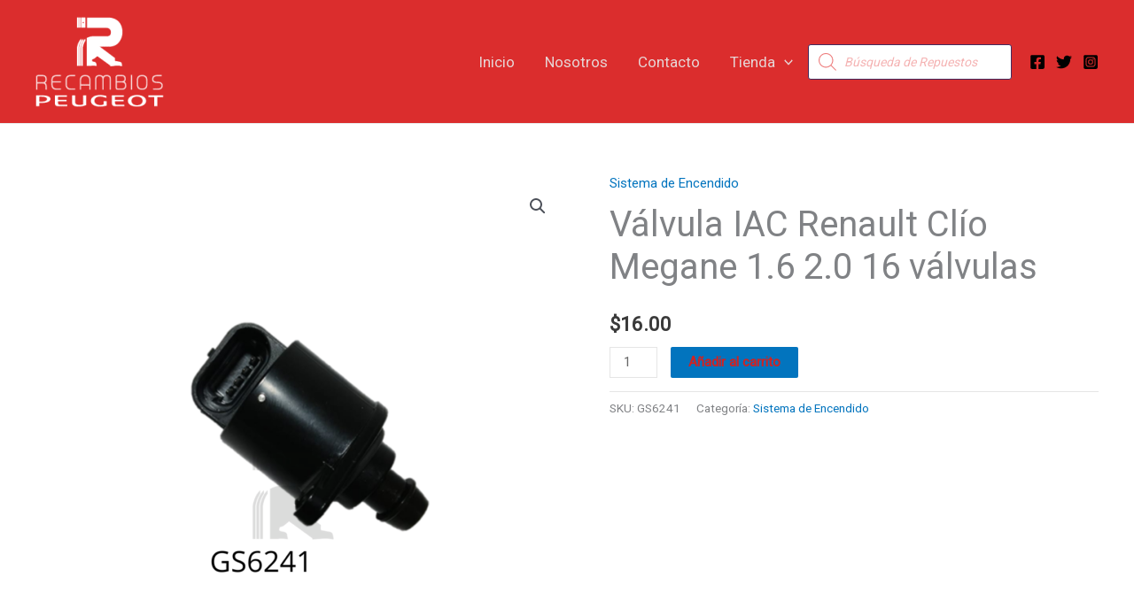

--- FILE ---
content_type: text/css
request_url: https://recambiospeugeotec.com/wp-content/cache/wpfc-minified/kp7kp8th/hkdgc.css
body_size: 12241
content:
@font-face {
font-family: 'FontAwesome';
src: url(//recambiospeugeotec.com/wp-content/plugins/gallery-videos/public/css/fontawesome-webfont.eot?v=4.6.3);
src: url(//recambiospeugeotec.com/wp-content/plugins/gallery-videos/public/css/fontawesome-webfont.eot?#iefix&v=4.6.3) format('embedded-opentype'), url(//recambiospeugeotec.com/wp-content/plugins/gallery-videos/public/css/fontawesome-webfont.woff2?v=4.6.3) format('woff2'), url(//recambiospeugeotec.com/wp-content/plugins/gallery-videos/public/css/fontawesome-webfont.woff?v=4.6.3) format('woff'), url(//recambiospeugeotec.com/wp-content/plugins/gallery-videos/public/css/fontawesome-webfont.ttf?v=4.6.3) format('truetype'), url(//recambiospeugeotec.com/wp-content/plugins/gallery-videos/public/css/fontawesome-webfont.svg?v=4.6.3#fontawesomeregular) format('svg');
font-weight: normal;
font-style: normal;
}
.ts-vgallery,
.ts-vgallery-fas,
.ts-vgallery-far,
.ts-vgallery-fal,
.ts-vgallery-fad,
.ts-vgallery-fab {
-moz-osx-font-smoothing: grayscale;
-webkit-font-smoothing: antialiased;
display: inline-block;
font-style: normal;
font-variant: normal;
text-rendering: auto;
line-height: 1;
}
.ts-vgallery-lg {
font-size: 1.33333em;
line-height: 0.75em;
vertical-align: -.0667em;
}
.ts-vgallery-xs {
font-size: .75em;
}
.ts-vgallery-sm {
font-size: .875em;
}
.ts-vgallery-1x {
font-size: 1em;
}
.ts-vgallery-2x {
font-size: 2em;
}
.ts-vgallery-3x {
font-size: 3em;
}
.ts-vgallery-4x {
font-size: 4em;
}
.ts-vgallery-5x {
font-size: 5em;
}
.ts-vgallery-6x {
font-size: 6em;
}
.ts-vgallery-7x {
font-size: 7em;
}
.ts-vgallery-8x {
font-size: 8em;
}
.ts-vgallery-9x {
font-size: 9em;
}
.ts-vgallery-10x {
font-size: 10em;
}
.ts-vgallery-fw {
text-align: center;
width: 1.25em;
}
.ts-vgallery-ul {
list-style-type: none;
margin-left: 2.5em;
padding-left: 0;
}
.ts-vgallery-ul>li {
position: relative;
}
.ts-vgallery-li {
left: -2em;
position: absolute;
text-align: center;
width: 2em;
line-height: inherit;
}
.ts-vgallery-border {
border: solid 0.08em #eee;
border-radius: .1em;
padding: .2em .25em .15em;
}
.ts-vgallery-pull-left {
float: left;
}
.ts-vgallery-pull-right {
float: right;
}
.ts-vgallery.ts-vgallery-pull-left,
.ts-vgallery-fas.ts-vgallery-pull-left,
.ts-vgallery-far.ts-vgallery-pull-left,
.ts-vgallery-fal.ts-vgallery-pull-left,
.ts-vgallery-fab.ts-vgallery-pull-left {
margin-right: .3em;
}
.ts-vgallery.ts-vgallery-pull-right,
.ts-vgallery-fas.ts-vgallery-pull-right,
.ts-vgallery-far.ts-vgallery-pull-right,
.ts-vgallery-fal.ts-vgallery-pull-right,
.ts-vgallery-fab.ts-vgallery-pull-right {
margin-left: .3em;
}
.ts-vgallery-spin {
-webkit-animation: fa-spin 2s infinite linear;
animation: fa-spin 2s infinite linear;
}
.ts-vgallery-pulse {
-webkit-animation: fa-spin 1s infinite steps(8);
animation: fa-spin 1s infinite steps(8);
}
@-webkit-keyframes fa-spin {
0% {
-webkit-transform: rotate(0deg);
transform: rotate(0deg);
}
100% {
-webkit-transform: rotate(360deg);
transform: rotate(360deg);
}
}
@keyframes fa-spin {
0% {
-webkit-transform: rotate(0deg);
transform: rotate(0deg);
}
100% {
-webkit-transform: rotate(360deg);
transform: rotate(360deg);
}
}
.ts-vgallery-rotate-90 {
-ms-filter: "progid:DXImageTransform.Microsoft.BasicImage(rotation=1)";
-webkit-transform: rotate(90deg);
transform: rotate(90deg);
}
.ts-vgallery-rotate-180 {
-ms-filter: "progid:DXImageTransform.Microsoft.BasicImage(rotation=2)";
-webkit-transform: rotate(180deg);
transform: rotate(180deg);
}
.ts-vgallery-rotate-270 {
-ms-filter: "progid:DXImageTransform.Microsoft.BasicImage(rotation=3)";
-webkit-transform: rotate(270deg);
transform: rotate(270deg);
}
.ts-vgallery-flip-horizontal {
-ms-filter: "progid:DXImageTransform.Microsoft.BasicImage(rotation=0, mirror=1)";
-webkit-transform: scale(-1, 1);
transform: scale(-1, 1);
}
.ts-vgallery-flip-vertical {
-ms-filter: "progid:DXImageTransform.Microsoft.BasicImage(rotation=2, mirror=1)";
-webkit-transform: scale(1, -1);
transform: scale(1, -1);
}
.ts-vgallery-flip-both,
.ts-vgallery-flip-horizontal.ts-vgallery-flip-vertical {
-ms-filter: "progid:DXImageTransform.Microsoft.BasicImage(rotation=2, mirror=1)";
-webkit-transform: scale(-1, -1);
transform: scale(-1, -1);
}
:root .ts-vgallery-rotate-90,
:root .ts-vgallery-rotate-180,
:root .ts-vgallery-rotate-270,
:root .ts-vgallery-flip-horizontal,
:root .ts-vgallery-flip-vertical,
:root .ts-vgallery-flip-both {
-webkit-filter: none;
filter: none;
}
.ts-vgallery-stack {
display: inline-block;
height: 2em;
line-height: 2em;
position: relative;
vertical-align: middle;
width: 2.5em;
}
.ts-vgallery-stack-1x,
.ts-vgallery-stack-2x {
left: 0;
position: absolute;
text-align: center;
width: 100%;
}
.ts-vgallery-stack-1x {
line-height: inherit;
}
.ts-vgallery-stack-2x {
font-size: 2em;
}
.ts-vgallery-inverse {
color: #fff;
} .pull-right {
float: right;
}
.pull-left {
float: left;
}
.ts-vgallery.pull-left {
margin-right: .3em;
}
.ts-vgallery.pull-right {
margin-left: .3em;
}
.ts-vgallery-spin {
-webkit-animation: fa-spin 2s infinite linear;
animation: fa-spin 2s infinite linear;
}
.ts-vgallery-pulse {
-webkit-animation: fa-spin 1s infinite steps(8);
animation: fa-spin 1s infinite steps(8);
}
@-webkit-keyframes fa-spin {
0% {
-webkit-transform: rotate(0deg);
transform: rotate(0deg);
}
100% {
-webkit-transform: rotate(359deg);
transform: rotate(359deg);
}
}
@keyframes fa-spin {
0% {
-webkit-transform: rotate(0deg);
transform: rotate(0deg);
}
100% {
-webkit-transform: rotate(359deg);
transform: rotate(359deg);
}
}
.ts-vgallery-rotate-90 {
-ms-filter: "progid:DXImageTransform.Microsoft.BasicImage(rotation=1)";
-webkit-transform: rotate(90deg);
-ms-transform: rotate(90deg);
transform: rotate(90deg);
}
.ts-vgallery-rotate-180 {
-ms-filter: "progid:DXImageTransform.Microsoft.BasicImage(rotation=2)";
-webkit-transform: rotate(180deg);
-ms-transform: rotate(180deg);
transform: rotate(180deg);
}
.ts-vgallery-rotate-270 {
-ms-filter: "progid:DXImageTransform.Microsoft.BasicImage(rotation=3)";
-webkit-transform: rotate(270deg);
-ms-transform: rotate(270deg);
transform: rotate(270deg);
}
.ts-vgallery-flip-horizontal {
-ms-filter: "progid:DXImageTransform.Microsoft.BasicImage(rotation=0, mirror=1)";
-webkit-transform: scale(-1, 1);
-ms-transform: scale(-1, 1);
transform: scale(-1, 1);
}
.ts-vgallery-flip-vertical {
-ms-filter: "progid:DXImageTransform.Microsoft.BasicImage(rotation=2, mirror=1)";
-webkit-transform: scale(1, -1);
-ms-transform: scale(1, -1);
transform: scale(1, -1);
}
:root .ts-vgallery-rotate-90,
:root .ts-vgallery-rotate-180,
:root .ts-vgallery-rotate-270,
:root .ts-vgallery-flip-horizontal,
:root .ts-vgallery-flip-vertical {
filter: none;
}
.ts-vgallery-stack {
position: relative;
display: inline-block;
width: 2em;
height: 2em;
line-height: 2em;
vertical-align: middle;
}
.ts-vgallery-stack-1x,
.ts-vgallery-stack-2x {
position: absolute;
left: 0;
width: 100%;
text-align: center;
}
.ts-vgallery-stack-1x {
line-height: inherit;
}
.ts-vgallery-stack-2x {
font-size: 2em;
}
.ts-vgallery-inverse {
color: #ffffff;
} .ts-vgallery-glass:before {
content: "\f000";
}
.ts-vgallery-music:before {
content: "\f001";
}
.ts-vgallery-search:before {
content: "\f002";
}
.ts-vgallery-envelope-o:before {
content: "\f003";
}
.ts-vgallery-heart:before {
content: "\f004";
}
.ts-vgallery-star:before {
content: "\f005";
}
.ts-vgallery-star-o:before {
content: "\f006";
}
.ts-vgallery-user:before {
content: "\f007";
}
.ts-vgallery-film:before {
content: "\f008";
}
.ts-vgallery-th-large:before {
content: "\f009";
}
.ts-vgallery-th:before {
content: "\f00a";
}
.ts-vgallery-th-list:before {
content: "\f00b";
}
.ts-vgallery-check:before {
content: "\f00c";
}
.ts-vgallery-remove:before,
.ts-vgallery-close:before,
.ts-vgallery-times:before {
content: "\f00d";
}
.ts-vgallery-search-plus:before {
content: "\f00e";
}
.ts-vgallery-search-minus:before {
content: "\f010";
}
.ts-vgallery-power-off:before {
content: "\f011";
}
.ts-vgallery-signal:before {
content: "\f012";
}
.ts-vgallery-gear:before,
.ts-vgallery-cog:before {
content: "\f013";
}
.ts-vgallery-trash-o:before {
content: "\f014";
}
.ts-vgallery-home:before {
content: "\f015";
}
.ts-vgallery-file-o:before {
content: "\f016";
}
.ts-vgallery-clock-o:before {
content: "\f017";
}
.ts-vgallery-road:before {
content: "\f018";
}
.ts-vgallery-download:before {
content: "\f019";
}
.ts-vgallery-arrow-circle-o-down:before {
content: "\f01a";
}
.ts-vgallery-arrow-circle-o-up:before {
content: "\f01b";
}
.ts-vgallery-inbox:before {
content: "\f01c";
}
.ts-vgallery-play-circle-o:before {
content: "\f01d";
}
.ts-vgallery-rotate-right:before,
.ts-vgallery-repeat:before {
content: "\f01e";
}
.ts-vgallery-refresh:before {
content: "\f021";
}
.ts-vgallery-list-alt:before {
content: "\f022";
}
.ts-vgallery-lock:before {
content: "\f023";
}
.ts-vgallery-flag:before {
content: "\f024";
}
.ts-vgallery-headphones:before {
content: "\f025";
}
.ts-vgallery-volume-off:before {
content: "\f026";
}
.ts-vgallery-volume-down:before {
content: "\f027";
}
.ts-vgallery-volume-up:before {
content: "\f028";
}
.ts-vgallery-qrcode:before {
content: "\f029";
}
.ts-vgallery-barcode:before {
content: "\f02a";
}
.ts-vgallery-tag:before {
content: "\f02b";
}
.ts-vgallery-tags:before {
content: "\f02c";
}
.ts-vgallery-book:before {
content: "\f02d";
}
.ts-vgallery-bookmark:before {
content: "\f02e";
}
.ts-vgallery-print:before {
content: "\f02f";
}
.ts-vgallery-camera:before {
content: "\f030";
}
.ts-vgallery-font:before {
content: "\f031";
}
.ts-vgallery-bold:before {
content: "\f032";
}
.ts-vgallery-italic:before {
content: "\f033";
}
.ts-vgallery-text-height:before {
content: "\f034";
}
.ts-vgallery-text-width:before {
content: "\f035";
}
.ts-vgallery-align-left:before {
content: "\f036";
}
.ts-vgallery-align-center:before {
content: "\f037";
}
.ts-vgallery-align-right:before {
content: "\f038";
}
.ts-vgallery-align-justify:before {
content: "\f039";
}
.ts-vgallery-list:before {
content: "\f03a";
}
.ts-vgallery-dedent:before,
.ts-vgallery-outdent:before {
content: "\f03b";
}
.ts-vgallery-indent:before {
content: "\f03c";
}
.ts-vgallery-video-camera:before {
content: "\f03d";
}
.ts-vgallery-photo:before,
.ts-vgallery-image:before,
.ts-vgallery-picture-o:before {
content: "\f03e";
}
.ts-vgallery-pencil:before {
content: "\f040";
}
.ts-vgallery-map-marker:before {
content: "\f041";
}
.ts-vgallery-adjust:before {
content: "\f042";
}
.ts-vgallery-tint:before {
content: "\f043";
}
.ts-vgallery-edit:before,
.ts-vgallery-pencil-square-o:before {
content: "\f044";
}
.ts-vgallery-share-square-o:before {
content: "\f045";
}
.ts-vgallery-check-square-o:before {
content: "\f046";
}
.ts-vgallery-arrows:before {
content: "\f047";
}
.ts-vgallery-step-backward:before {
content: "\f048";
}
.ts-vgallery-fast-backward:before {
content: "\f049";
}
.ts-vgallery-backward:before {
content: "\f04a";
}
.ts-vgallery-play:before {
content: "\f04b";
}
.ts-vgallery-pause:before {
content: "\f04c";
}
.ts-vgallery-stop:before {
content: "\f04d";
}
.ts-vgallery-forward:before {
content: "\f04e";
}
.ts-vgallery-fast-forward:before {
content: "\f050";
}
.ts-vgallery-step-forward:before {
content: "\f051";
}
.ts-vgallery-eject:before {
content: "\f052";
}
.ts-vgallery-chevron-left:before {
content: "\f053";
}
.ts-vgallery-chevron-right:before {
content: "\f054";
}
.ts-vgallery-plus-circle:before {
content: "\f055";
}
.ts-vgallery-minus-circle:before {
content: "\f056";
}
.ts-vgallery-times-circle:before {
content: "\f057";
}
.ts-vgallery-check-circle:before {
content: "\f058";
}
.ts-vgallery-question-circle:before {
content: "\f059";
}
.ts-vgallery-info-circle:before {
content: "\f05a";
}
.ts-vgallery-crosshairs:before {
content: "\f05b";
}
.ts-vgallery-times-circle-o:before {
content: "\f05c";
}
.ts-vgallery-check-circle-o:before {
content: "\f05d";
}
.ts-vgallery-ban:before {
content: "\f05e";
}
.ts-vgallery-arrow-left:before {
content: "\f060";
}
.ts-vgallery-arrow-right:before {
content: "\f061";
}
.ts-vgallery-arrow-up:before {
content: "\f062";
}
.ts-vgallery-arrow-down:before {
content: "\f063";
}
.ts-vgallery-mail-forward:before,
.ts-vgallery-share:before {
content: "\f064";
}
.ts-vgallery-expand:before {
content: "\f065";
}
.ts-vgallery-compress:before {
content: "\f066";
}
.ts-vgallery-plus:before {
content: "\f067";
}
.ts-vgallery-minus:before {
content: "\f068";
}
.ts-vgallery-asterisk:before {
content: "\f069";
}
.ts-vgallery-exclamation-circle:before {
content: "\f06a";
}
.ts-vgallery-gift:before {
content: "\f06b";
}
.ts-vgallery-leaf:before {
content: "\f06c";
}
.ts-vgallery-fire:before {
content: "\f06d";
}
.ts-vgallery-eye:before {
content: "\f06e";
}
.ts-vgallery-eye-slash:before {
content: "\f070";
}
.ts-vgallery-warning:before,
.ts-vgallery-exclamation-triangle:before {
content: "\f071";
}
.ts-vgallery-plane:before {
content: "\f072";
}
.ts-vgallery-calendar:before {
content: "\f073";
}
.ts-vgallery-random:before {
content: "\f074";
}
.ts-vgallery-comment:before {
content: "\f075";
}
.ts-vgallery-magnet:before {
content: "\f076";
}
.ts-vgallery-chevron-up:before {
content: "\f077";
}
.ts-vgallery-chevron-down:before {
content: "\f078";
}
.ts-vgallery-retweet:before {
content: "\f079";
}
.ts-vgallery-shopping-cart:before {
content: "\f07a";
}
.ts-vgallery-folder:before {
content: "\f07b";
}
.ts-vgallery-folder-open:before {
content: "\f07c";
}
.ts-vgallery-arrows-v:before {
content: "\f07d";
}
.ts-vgallery-arrows-h:before {
content: "\f07e";
}
.ts-vgallery-bar-chart-o:before,
.ts-vgallery-bar-chart:before {
content: "\f080";
}
.ts-vgallery-twitter-square:before {
content: "\f081";
}
.ts-vgallery-facebook-square:before {
content: "\f082";
}
.ts-vgallery-camera-retro:before {
content: "\f083";
}
.ts-vgallery-key:before {
content: "\f084";
}
.ts-vgallery-gears:before,
.ts-vgallery-cogs:before {
content: "\f085";
}
.ts-vgallery-comments:before {
content: "\f086";
}
.ts-vgallery-thumbs-o-up:before {
content: "\f087";
}
.ts-vgallery-thumbs-o-down:before {
content: "\f088";
}
.ts-vgallery-star-half:before {
content: "\f089";
}
.ts-vgallery-heart-o:before {
content: "\f08a";
}
.ts-vgallery-sign-out:before {
content: "\f08b";
}
.ts-vgallery-linkedin-square:before {
content: "\f08c";
}
.ts-vgallery-thumb-tack:before {
content: "\f08d";
}
.ts-vgallery-external-link:before {
content: "\f08e";
}
.ts-vgallery-sign-in:before {
content: "\f090";
}
.ts-vgallery-trophy:before {
content: "\f091";
}
.ts-vgallery-github-square:before {
content: "\f092";
}
.ts-vgallery-upload:before {
content: "\f093";
}
.ts-vgallery-lemon-o:before {
content: "\f094";
}
.ts-vgallery-phone:before {
content: "\f095";
}
.ts-vgallery-square-o:before {
content: "\f096";
}
.ts-vgallery-bookmark-o:before {
content: "\f097";
}
.ts-vgallery-phone-square:before {
content: "\f098";
}
.ts-vgallery-twitter:before {
content: "\f099";
}
.ts-vgallery-facebook-f:before,
.ts-vgallery-facebook:before {
content: "\f09a";
}
.ts-vgallery-github:before {
content: "\f09b";
}
.ts-vgallery-unlock:before {
content: "\f09c";
}
.ts-vgallery-credit-card:before {
content: "\f09d";
}
.ts-vgallery-feed:before,
.ts-vgallery-rss:before {
content: "\f09e";
}
.ts-vgallery-hdd-o:before {
content: "\f0a0";
}
.ts-vgallery-bullhorn:before {
content: "\f0a1";
}
.ts-vgallery-bell:before {
content: "\f0f3";
}
.ts-vgallery-certificate:before {
content: "\f0a3";
}
.ts-vgallery-hand-o-right:before {
content: "\f0a4";
}
.ts-vgallery-hand-o-left:before {
content: "\f0a5";
}
.ts-vgallery-hand-o-up:before {
content: "\f0a6";
}
.ts-vgallery-hand-o-down:before {
content: "\f0a7";
}
.ts-vgallery-arrow-circle-left:before {
content: "\f0a8";
}
.ts-vgallery-arrow-circle-right:before {
content: "\f0a9";
}
.ts-vgallery-arrow-circle-up:before {
content: "\f0aa";
}
.ts-vgallery-arrow-circle-down:before {
content: "\f0ab";
}
.ts-vgallery-globe:before {
content: "\f0ac";
}
.ts-vgallery-wrench:before {
content: "\f0ad";
}
.ts-vgallery-tasks:before {
content: "\f0ae";
}
.ts-vgallery-filter:before {
content: "\f0b0";
}
.ts-vgallery-briefcase:before {
content: "\f0b1";
}
.ts-vgallery-arrows-alt:before {
content: "\f0b2";
}
.ts-vgallery-group:before,
.ts-vgallery-users:before {
content: "\f0c0";
}
.ts-vgallery-chain:before,
.ts-vgallery-link:before {
content: "\f0c1";
}
.ts-vgallery-cloud:before {
content: "\f0c2";
}
.ts-vgallery-flask:before {
content: "\f0c3";
}
.ts-vgallery-cut:before,
.ts-vgallery-scissors:before {
content: "\f0c4";
}
.ts-vgallery-copy:before,
.ts-vgallery-files-o:before {
content: "\f0c5";
}
.ts-vgallery-paperclip:before {
content: "\f0c6";
}
.ts-vgallery-save:before,
.ts-vgallery-floppy-o:before {
content: "\f0c7";
}
.ts-vgallery-square:before {
content: "\f0c8";
}
.ts-vgallery-navicon:before,
.ts-vgallery-reorder:before,
.ts-vgallery-bars:before {
content: "\f0c9";
}
.ts-vgallery-list-ul:before {
content: "\f0ca";
}
.ts-vgallery-list-ol:before {
content: "\f0cb";
}
.ts-vgallery-strikethrough:before {
content: "\f0cc";
}
.ts-vgallery-underline:before {
content: "\f0cd";
}
.ts-vgallery-table:before {
content: "\f0ce";
}
.ts-vgallery-magic:before {
content: "\f0d0";
}
.ts-vgallery-truck:before {
content: "\f0d1";
}
.ts-vgallery-pinterest:before {
content: "\f0d2";
}
.ts-vgallery-pinterest-square:before {
content: "\f0d3";
}
.ts-vgallery-google-plus-square:before {
content: "\f0d4";
}
.ts-vgallery-google-plus:before {
content: "\f0d5";
}
.ts-vgallery-money:before {
content: "\f0d6";
}
.ts-vgallery-caret-down:before {
content: "\f0d7";
}
.ts-vgallery-caret-up:before {
content: "\f0d8";
}
.ts-vgallery-caret-left:before {
content: "\f0d9";
}
.ts-vgallery-caret-right:before {
content: "\f0da";
}
.ts-vgallery-columns:before {
content: "\f0db";
}
.ts-vgallery-unsorted:before,
.ts-vgallery-sort:before {
content: "\f0dc";
}
.ts-vgallery-sort-down:before,
.ts-vgallery-sort-desc:before {
content: "\f0dd";
}
.ts-vgallery-sort-up:before,
.ts-vgallery-sort-asc:before {
content: "\f0de";
}
.ts-vgallery-envelope:before {
content: "\f0e0";
}
.ts-vgallery-linkedin:before {
content: "\f0e1";
}
.ts-vgallery-rotate-left:before,
.ts-vgallery-undo:before {
content: "\f0e2";
}
.ts-vgallery-legal:before,
.ts-vgallery-gavel:before {
content: "\f0e3";
}
.ts-vgallery-dashboard:before,
.ts-vgallery-tachometer:before {
content: "\f0e4";
}
.ts-vgallery-comment-o:before {
content: "\f0e5";
}
.ts-vgallery-comments-o:before {
content: "\f0e6";
}
.ts-vgallery-flash:before,
.ts-vgallery-bolt:before {
content: "\f0e7";
}
.ts-vgallery-sitemap:before {
content: "\f0e8";
}
.ts-vgallery-umbrella:before {
content: "\f0e9";
}
.ts-vgallery-paste:before,
.ts-vgallery-clipboard:before {
content: "\f0ea";
}
.ts-vgallery-lightbulb-o:before {
content: "\f0eb";
}
.ts-vgallery-exchange:before {
content: "\f0ec";
}
.ts-vgallery-cloud-download:before {
content: "\f0ed";
}
.ts-vgallery-cloud-upload:before {
content: "\f0ee";
}
.ts-vgallery-user-md:before {
content: "\f0f0";
}
.ts-vgallery-stethoscope:before {
content: "\f0f1";
}
.ts-vgallery-suitcase:before {
content: "\f0f2";
}
.ts-vgallery-bell-o:before {
content: "\f0a2";
}
.ts-vgallery-coffee:before {
content: "\f0f4";
}
.ts-vgallery-cutlery:before {
content: "\f0f5";
}
.ts-vgallery-file-text-o:before {
content: "\f0f6";
}
.ts-vgallery-building-o:before {
content: "\f0f7";
}
.ts-vgallery-hospital-o:before {
content: "\f0f8";
}
.ts-vgallery-ambulance:before {
content: "\f0f9";
}
.ts-vgallery-medkit:before {
content: "\f0fa";
}
.ts-vgallery-fighter-jet:before {
content: "\f0fb";
}
.ts-vgallery-beer:before {
content: "\f0fc";
}
.ts-vgallery-h-square:before {
content: "\f0fd";
}
.ts-vgallery-plus-square:before {
content: "\f0fe";
}
.ts-vgallery-angle-double-left:before {
content: "\f100";
}
.ts-vgallery-angle-double-right:before {
content: "\f101";
}
.ts-vgallery-angle-double-up:before {
content: "\f102";
}
.ts-vgallery-angle-double-down:before {
content: "\f103";
}
.ts-vgallery-angle-left:before {
content: "\f104";
}
.ts-vgallery-angle-right:before {
content: "\f105";
}
.ts-vgallery-angle-up:before {
content: "\f106";
}
.ts-vgallery-angle-down:before {
content: "\f107";
}
.ts-vgallery-desktop:before {
content: "\f108";
}
.ts-vgallery-laptop:before {
content: "\f109";
}
.ts-vgallery-tablet:before {
content: "\f10a";
}
.ts-vgallery-mobile-phone:before,
.ts-vgallery-mobile:before {
content: "\f10b";
}
.ts-vgallery-circle-o:before {
content: "\f10c";
}
.ts-vgallery-quote-left:before {
content: "\f10d";
}
.ts-vgallery-quote-right:before {
content: "\f10e";
}
.ts-vgallery-spinner:before {
content: "\f110";
}
.ts-vgallery-circle:before {
content: "\f111";
}
.ts-vgallery-mail-reply:before,
.ts-vgallery-reply:before {
content: "\f112";
}
.ts-vgallery-github-alt:before {
content: "\f113";
}
.ts-vgallery-folder-o:before {
content: "\f114";
}
.ts-vgallery-folder-open-o:before {
content: "\f115";
}
.ts-vgallery-smile-o:before {
content: "\f118";
}
.ts-vgallery-frown-o:before {
content: "\f119";
}
.ts-vgallery-meh-o:before {
content: "\f11a";
}
.ts-vgallery-gamepad:before {
content: "\f11b";
}
.ts-vgallery-keyboard-o:before {
content: "\f11c";
}
.ts-vgallery-flag-o:before {
content: "\f11d";
}
.ts-vgallery-flag-checkered:before {
content: "\f11e";
}
.ts-vgallery-terminal:before {
content: "\f120";
}
.ts-vgallery-code:before {
content: "\f121";
}
.ts-vgallery-mail-reply-all:before,
.ts-vgallery-reply-all:before {
content: "\f122";
}
.ts-vgallery-star-half-empty:before,
.ts-vgallery-star-half-full:before,
.ts-vgallery-star-half-o:before {
content: "\f123";
}
.ts-vgallery-location-arrow:before {
content: "\f124";
}
.ts-vgallery-crop:before {
content: "\f125";
}
.ts-vgallery-code-fork:before {
content: "\f126";
}
.ts-vgallery-unlink:before,
.ts-vgallery-chain-broken:before {
content: "\f127";
}
.ts-vgallery-question:before {
content: "\f128";
}
.ts-vgallery-info:before {
content: "\f129";
}
.ts-vgallery-exclamation:before {
content: "\f12a";
}
.ts-vgallery-superscript:before {
content: "\f12b";
}
.ts-vgallery-subscript:before {
content: "\f12c";
}
.ts-vgallery-eraser:before {
content: "\f12d";
}
.ts-vgallery-puzzle-piece:before {
content: "\f12e";
}
.ts-vgallery-microphone:before {
content: "\f130";
}
.ts-vgallery-microphone-slash:before {
content: "\f131";
}
.ts-vgallery-shield:before {
content: "\f132";
}
.ts-vgallery-calendar-o:before {
content: "\f133";
}
.ts-vgallery-fire-extinguisher:before {
content: "\f134";
}
.ts-vgallery-rocket:before {
content: "\f135";
}
.ts-vgallery-maxcdn:before {
content: "\f136";
}
.ts-vgallery-chevron-circle-left:before {
content: "\f137";
}
.ts-vgallery-chevron-circle-right:before {
content: "\f138";
}
.ts-vgallery-chevron-circle-up:before {
content: "\f139";
}
.ts-vgallery-chevron-circle-down:before {
content: "\f13a";
}
.ts-vgallery-html5:before {
content: "\f13b";
}
.ts-vgallery-css3:before {
content: "\f13c";
}
.ts-vgallery-anchor:before {
content: "\f13d";
}
.ts-vgallery-unlock-alt:before {
content: "\f13e";
}
.ts-vgallery-bullseye:before {
content: "\f140";
}
.ts-vgallery-ellipsis-h:before {
content: "\f141";
}
.ts-vgallery-ellipsis-v:before {
content: "\f142";
}
.ts-vgallery-rss-square:before {
content: "\f143";
}
.ts-vgallery-play-circle:before {
content: "\f144";
}
.ts-vgallery-ticket:before {
content: "\f145";
}
.ts-vgallery-minus-square:before {
content: "\f146";
}
.ts-vgallery-minus-square-o:before {
content: "\f147";
}
.ts-vgallery-level-up:before {
content: "\f148";
}
.ts-vgallery-level-down:before {
content: "\f149";
}
.ts-vgallery-check-square:before {
content: "\f14a";
}
.ts-vgallery-pencil-square:before {
content: "\f14b";
}
.ts-vgallery-external-link-square:before {
content: "\f14c";
}
.ts-vgallery-share-square:before {
content: "\f14d";
}
.ts-vgallery-compass:before {
content: "\f14e";
}
.ts-vgallery-toggle-down:before,
.ts-vgallery-caret-square-o-down:before {
content: "\f150";
}
.ts-vgallery-toggle-up:before,
.ts-vgallery-caret-square-o-up:before {
content: "\f151";
}
.ts-vgallery-toggle-right:before,
.ts-vgallery-caret-square-o-right:before {
content: "\f152";
}
.ts-vgallery-euro:before,
.ts-vgallery-eur:before {
content: "\f153";
}
.ts-vgallery-gbp:before {
content: "\f154";
}
.ts-vgallery-dollar:before,
.ts-vgallery-usd:before {
content: "\f155";
}
.ts-vgallery-rupee:before,
.ts-vgallery-inr:before {
content: "\f156";
}
.ts-vgallery-cny:before,
.ts-vgallery-rmb:before,
.ts-vgallery-yen:before,
.ts-vgallery-jpy:before {
content: "\f157";
}
.ts-vgallery-ruble:before,
.ts-vgallery-rouble:before,
.ts-vgallery-rub:before {
content: "\f158";
}
.ts-vgallery-won:before,
.ts-vgallery-krw:before {
content: "\f159";
}
.ts-vgallery-bitcoin:before,
.ts-vgallery-btc:before {
content: "\f15a";
}
.ts-vgallery-file:before {
content: "\f15b";
}
.ts-vgallery-file-text:before {
content: "\f15c";
}
.ts-vgallery-sort-alpha-asc:before {
content: "\f15d";
}
.ts-vgallery-sort-alpha-desc:before {
content: "\f15e";
}
.ts-vgallery-sort-amount-asc:before {
content: "\f160";
}
.ts-vgallery-sort-amount-desc:before {
content: "\f161";
}
.ts-vgallery-sort-numeric-asc:before {
content: "\f162";
}
.ts-vgallery-sort-numeric-desc:before {
content: "\f163";
}
.ts-vgallery-thumbs-up:before {
content: "\f164";
}
.ts-vgallery-thumbs-down:before {
content: "\f165";
}
.ts-vgallery-youtube-square:before {
content: "\f166";
}
.ts-vgallery-youtube:before {
content: "\f167";
}
.ts-vgallery-xing:before {
content: "\f168";
}
.ts-vgallery-xing-square:before {
content: "\f169";
}
.ts-vgallery-youtube-play:before {
content: "\f16a";
}
.ts-vgallery-dropbox:before {
content: "\f16b";
}
.ts-vgallery-stack-overflow:before {
content: "\f16c";
}
.ts-vgallery-instagram:before {
content: "\f16d";
}
.ts-vgallery-flickr:before {
content: "\f16e";
}
.ts-vgallery-adn:before {
content: "\f170";
}
.ts-vgallery-bitbucket:before {
content: "\f171";
}
.ts-vgallery-bitbucket-square:before {
content: "\f172";
}
.ts-vgallery-tumblr:before {
content: "\f173";
}
.ts-vgallery-tumblr-square:before {
content: "\f174";
}
.ts-vgallery-long-arrow-down:before {
content: "\f175";
}
.ts-vgallery-long-arrow-up:before {
content: "\f176";
}
.ts-vgallery-long-arrow-left:before {
content: "\f177";
}
.ts-vgallery-long-arrow-right:before {
content: "\f178";
}
.ts-vgallery-apple:before {
content: "\f179";
}
.ts-vgallery-windows:before {
content: "\f17a";
}
.ts-vgallery-android:before {
content: "\f17b";
}
.ts-vgallery-linux:before {
content: "\f17c";
}
.ts-vgallery-dribbble:before {
content: "\f17d";
}
.ts-vgallery-skype:before {
content: "\f17e";
}
.ts-vgallery-foursquare:before {
content: "\f180";
}
.ts-vgallery-trello:before {
content: "\f181";
}
.ts-vgallery-female:before {
content: "\f182";
}
.ts-vgallery-male:before {
content: "\f183";
}
.ts-vgallery-gittip:before,
.ts-vgallery-gratipay:before {
content: "\f184";
}
.ts-vgallery-sun-o:before {
content: "\f185";
}
.ts-vgallery-moon-o:before {
content: "\f186";
}
.ts-vgallery-archive:before {
content: "\f187";
}
.ts-vgallery-bug:before {
content: "\f188";
}
.ts-vgallery-vk:before {
content: "\f189";
}
.ts-vgallery-weibo:before {
content: "\f18a";
}
.ts-vgallery-renren:before {
content: "\f18b";
}
.ts-vgallery-pagelines:before {
content: "\f18c";
}
.ts-vgallery-stack-exchange:before {
content: "\f18d";
}
.ts-vgallery-arrow-circle-o-right:before {
content: "\f18e";
}
.ts-vgallery-arrow-circle-o-left:before {
content: "\f190";
}
.ts-vgallery-toggle-left:before,
.ts-vgallery-caret-square-o-left:before {
content: "\f191";
}
.ts-vgallery-dot-circle-o:before {
content: "\f192";
}
.ts-vgallery-wheelchair:before {
content: "\f193";
}
.ts-vgallery-vimeo-square:before {
content: "\f194";
}
.ts-vgallery-turkish-lira:before,
.ts-vgallery-try:before {
content: "\f195";
}
.ts-vgallery-plus-square-o:before {
content: "\f196";
}
.ts-vgallery-space-shuttle:before {
content: "\f197";
}
.ts-vgallery-slack:before {
content: "\f198";
}
.ts-vgallery-envelope-square:before {
content: "\f199";
}
.ts-vgallery-wordpress:before {
content: "\f19a";
}
.ts-vgallery-openid:before {
content: "\f19b";
}
.ts-vgallery-institution:before,
.ts-vgallery-bank:before,
.ts-vgallery-university:before {
content: "\f19c";
}
.ts-vgallery-mortar-board:before,
.ts-vgallery-graduation-cap:before {
content: "\f19d";
}
.ts-vgallery-yahoo:before {
content: "\f19e";
}
.ts-vgallery-google:before {
content: "\f1a0";
}
.ts-vgallery-reddit:before {
content: "\f1a1";
}
.ts-vgallery-reddit-square:before {
content: "\f1a2";
}
.ts-vgallery-stumbleupon-circle:before {
content: "\f1a3";
}
.ts-vgallery-stumbleupon:before {
content: "\f1a4";
}
.ts-vgallery-delicious:before {
content: "\f1a5";
}
.ts-vgallery-digg:before {
content: "\f1a6";
}
.ts-vgallery-pied-piper-pp:before {
content: "\f1a7";
}
.ts-vgallery-pied-piper-alt:before {
content: "\f1a8";
}
.ts-vgallery-drupal:before {
content: "\f1a9";
}
.ts-vgallery-joomla:before {
content: "\f1aa";
}
.ts-vgallery-language:before {
content: "\f1ab";
}
.ts-vgallery-fax:before {
content: "\f1ac";
}
.ts-vgallery-building:before {
content: "\f1ad";
}
.ts-vgallery-child:before {
content: "\f1ae";
}
.ts-vgallery-paw:before {
content: "\f1b0";
}
.ts-vgallery-spoon:before {
content: "\f1b1";
}
.ts-vgallery-cube:before {
content: "\f1b2";
}
.ts-vgallery-cubes:before {
content: "\f1b3";
}
.ts-vgallery-behance:before {
content: "\f1b4";
}
.ts-vgallery-behance-square:before {
content: "\f1b5";
}
.ts-vgallery-steam:before {
content: "\f1b6";
}
.ts-vgallery-steam-square:before {
content: "\f1b7";
}
.ts-vgallery-recycle:before {
content: "\f1b8";
}
.ts-vgallery-automobile:before,
.ts-vgallery-car:before {
content: "\f1b9";
}
.ts-vgallery-cab:before,
.ts-vgallery-taxi:before {
content: "\f1ba";
}
.ts-vgallery-tree:before {
content: "\f1bb";
}
.ts-vgallery-spotify:before {
content: "\f1bc";
}
.ts-vgallery-deviantart:before {
content: "\f1bd";
}
.ts-vgallery-soundcloud:before {
content: "\f1be";
}
.ts-vgallery-database:before {
content: "\f1c0";
}
.ts-vgallery-file-pdf-o:before {
content: "\f1c1";
}
.ts-vgallery-file-word-o:before {
content: "\f1c2";
}
.ts-vgallery-file-excel-o:before {
content: "\f1c3";
}
.ts-vgallery-file-powerpoint-o:before {
content: "\f1c4";
}
.ts-vgallery-file-photo-o:before,
.ts-vgallery-file-picture-o:before,
.ts-vgallery-file-image-o:before {
content: "\f1c5";
}
.ts-vgallery-file-zip-o:before,
.ts-vgallery-file-archive-o:before {
content: "\f1c6";
}
.ts-vgallery-file-sound-o:before,
.ts-vgallery-file-audio-o:before {
content: "\f1c7";
}
.ts-vgallery-file-movie-o:before,
.ts-vgallery-file-video-o:before {
content: "\f1c8";
}
.ts-vgallery-file-code-o:before {
content: "\f1c9";
}
.ts-vgallery-vine:before {
content: "\f1ca";
}
.ts-vgallery-codepen:before {
content: "\f1cb";
}
.ts-vgallery-jsfiddle:before {
content: "\f1cc";
}
.ts-vgallery-life-bouy:before,
.ts-vgallery-life-buoy:before,
.ts-vgallery-life-saver:before,
.ts-vgallery-support:before,
.ts-vgallery-life-ring:before {
content: "\f1cd";
}
.ts-vgallery-circle-o-notch:before {
content: "\f1ce";
}
.ts-vgallery-ra:before,
.ts-vgallery-resistance:before,
.ts-vgallery-rebel:before {
content: "\f1d0";
}
.ts-vgallery-ge:before,
.ts-vgallery-empire:before {
content: "\f1d1";
}
.ts-vgallery-git-square:before {
content: "\f1d2";
}
.ts-vgallery-git:before {
content: "\f1d3";
}
.ts-vgallery-y-combinator-square:before,
.ts-vgallery-yc-square:before,
.ts-vgallery-hacker-news:before {
content: "\f1d4";
}
.ts-vgallery-tencent-weibo:before {
content: "\f1d5";
}
.ts-vgallery-qq:before {
content: "\f1d6";
}
.ts-vgallery-wechat:before,
.ts-vgallery-weixin:before {
content: "\f1d7";
}
.ts-vgallery-send:before,
.ts-vgallery-paper-plane:before {
content: "\f1d8";
}
.ts-vgallery-send-o:before,
.ts-vgallery-paper-plane-o:before {
content: "\f1d9";
}
.ts-vgallery-history:before {
content: "\f1da";
}
.ts-vgallery-circle-thin:before {
content: "\f1db";
}
.ts-vgallery-header:before {
content: "\f1dc";
}
.ts-vgallery-paragraph:before {
content: "\f1dd";
}
.ts-vgallery-sliders:before {
content: "\f1de";
}
.ts-vgallery-share-alt:before {
content: "\f1e0";
}
.ts-vgallery-share-alt-square:before {
content: "\f1e1";
}
.ts-vgallery-bomb:before {
content: "\f1e2";
}
.ts-vgallery-soccer-ball-o:before,
.ts-vgallery-futbol-o:before {
content: "\f1e3";
}
.ts-vgallery-tty:before {
content: "\f1e4";
}
.ts-vgallery-binoculars:before {
content: "\f1e5";
}
.ts-vgallery-plug:before {
content: "\f1e6";
}
.ts-vgallery-slideshare:before {
content: "\f1e7";
}
.ts-vgallery-twitch:before {
content: "\f1e8";
}
.ts-vgallery-yelp:before {
content: "\f1e9";
}
.ts-vgallery-newspaper-o:before {
content: "\f1ea";
}
.ts-vgallery-wifi:before {
content: "\f1eb";
}
.ts-vgallery-calculator:before {
content: "\f1ec";
}
.ts-vgallery-paypal:before {
content: "\f1ed";
}
.ts-vgallery-google-wallet:before {
content: "\f1ee";
}
.ts-vgallery-cc-visa:before {
content: "\f1f0";
}
.ts-vgallery-cc-mastercard:before {
content: "\f1f1";
}
.ts-vgallery-cc-discover:before {
content: "\f1f2";
}
.ts-vgallery-cc-amex:before {
content: "\f1f3";
}
.ts-vgallery-cc-paypal:before {
content: "\f1f4";
}
.ts-vgallery-cc-stripe:before {
content: "\f1f5";
}
.ts-vgallery-bell-slash:before {
content: "\f1f6";
}
.ts-vgallery-bell-slash-o:before {
content: "\f1f7";
}
.ts-vgallery-trash:before {
content: "\f1f8";
}
.ts-vgallery-copyright:before {
content: "\f1f9";
}
.ts-vgallery-at:before {
content: "\f1fa";
}
.ts-vgallery-eyedropper:before {
content: "\f1fb";
}
.ts-vgallery-paint-brush:before {
content: "\f1fc";
}
.ts-vgallery-birthday-cake:before {
content: "\f1fd";
}
.ts-vgallery-area-chart:before {
content: "\f1fe";
}
.ts-vgallery-pie-chart:before {
content: "\f200";
}
.ts-vgallery-line-chart:before {
content: "\f201";
}
.ts-vgallery-lastfm:before {
content: "\f202";
}
.ts-vgallery-lastfm-square:before {
content: "\f203";
}
.ts-vgallery-toggle-off:before {
content: "\f204";
}
.ts-vgallery-toggle-on:before {
content: "\f205";
}
.ts-vgallery-bicycle:before {
content: "\f206";
}
.ts-vgallery-bus:before {
content: "\f207";
}
.ts-vgallery-ioxhost:before {
content: "\f208";
}
.ts-vgallery-angellist:before {
content: "\f209";
}
.ts-vgallery-cc:before {
content: "\f20a";
}
.ts-vgallery-shekel:before,
.ts-vgallery-sheqel:before,
.ts-vgallery-ils:before {
content: "\f20b";
}
.ts-vgallery-meanpath:before {
content: "\f20c";
}
.ts-vgallery-buysellads:before {
content: "\f20d";
}
.ts-vgallery-connectdevelop:before {
content: "\f20e";
}
.ts-vgallery-dashcube:before {
content: "\f210";
}
.ts-vgallery-forumbee:before {
content: "\f211";
}
.ts-vgallery-leanpub:before {
content: "\f212";
}
.ts-vgallery-sellsy:before {
content: "\f213";
}
.ts-vgallery-shirtsinbulk:before {
content: "\f214";
}
.ts-vgallery-simplybuilt:before {
content: "\f215";
}
.ts-vgallery-skyatlas:before {
content: "\f216";
}
.ts-vgallery-cart-plus:before {
content: "\f217";
}
.ts-vgallery-cart-arrow-down:before {
content: "\f218";
}
.ts-vgallery-diamond:before {
content: "\f219";
}
.ts-vgallery-ship:before {
content: "\f21a";
}
.ts-vgallery-user-secret:before {
content: "\f21b";
}
.ts-vgallery-motorcycle:before {
content: "\f21c";
}
.ts-vgallery-street-view:before {
content: "\f21d";
}
.ts-vgallery-heartbeat:before {
content: "\f21e";
}
.ts-vgallery-venus:before {
content: "\f221";
}
.ts-vgallery-mars:before {
content: "\f222";
}
.ts-vgallery-mercury:before {
content: "\f223";
}
.ts-vgallery-intersex:before,
.ts-vgallery-transgender:before {
content: "\f224";
}
.ts-vgallery-transgender-alt:before {
content: "\f225";
}
.ts-vgallery-venus-double:before {
content: "\f226";
}
.ts-vgallery-mars-double:before {
content: "\f227";
}
.ts-vgallery-venus-mars:before {
content: "\f228";
}
.ts-vgallery-mars-stroke:before {
content: "\f229";
}
.ts-vgallery-mars-stroke-v:before {
content: "\f22a";
}
.ts-vgallery-mars-stroke-h:before {
content: "\f22b";
}
.ts-vgallery-neuter:before {
content: "\f22c";
}
.ts-vgallery-genderless:before {
content: "\f22d";
}
.ts-vgallery-facebook-official:before {
content: "\f230";
}
.ts-vgallery-pinterest-p:before {
content: "\f231";
}
.ts-vgallery-whatsapp:before {
content: "\f232";
}
.ts-vgallery-server:before {
content: "\f233";
}
.ts-vgallery-user-plus:before {
content: "\f234";
}
.ts-vgallery-user-times:before {
content: "\f235";
}
.ts-vgallery-hotel:before,
.ts-vgallery-bed:before {
content: "\f236";
}
.ts-vgallery-viacoin:before {
content: "\f237";
}
.ts-vgallery-train:before {
content: "\f238";
}
.ts-vgallery-subway:before {
content: "\f239";
}
.ts-vgallery-medium:before {
content: "\f23a";
}
.ts-vgallery-yc:before,
.ts-vgallery-y-combinator:before {
content: "\f23b";
}
.ts-vgallery-optin-monster:before {
content: "\f23c";
}
.ts-vgallery-opencart:before {
content: "\f23d";
}
.ts-vgallery-expeditedssl:before {
content: "\f23e";
}
.ts-vgallery-battery-4:before,
.ts-vgallery-battery-full:before {
content: "\f240";
}
.ts-vgallery-battery-3:before,
.ts-vgallery-battery-three-quarters:before {
content: "\f241";
}
.ts-vgallery-battery-2:before,
.ts-vgallery-battery-half:before {
content: "\f242";
}
.ts-vgallery-battery-1:before,
.ts-vgallery-battery-quarter:before {
content: "\f243";
}
.ts-vgallery-battery-0:before,
.ts-vgallery-battery-empty:before {
content: "\f244";
}
.ts-vgallery-mouse-pointer:before {
content: "\f245";
}
.ts-vgallery-i-cursor:before {
content: "\f246";
}
.ts-vgallery-object-group:before {
content: "\f247";
}
.ts-vgallery-object-ungroup:before {
content: "\f248";
}
.ts-vgallery-sticky-note:before {
content: "\f249";
}
.ts-vgallery-sticky-note-o:before {
content: "\f24a";
}
.ts-vgallery-cc-jcb:before {
content: "\f24b";
}
.ts-vgallery-cc-diners-club:before {
content: "\f24c";
}
.ts-vgallery-clone:before {
content: "\f24d";
}
.ts-vgallery-balance-scale:before {
content: "\f24e";
}
.ts-vgallery-hourglass-o:before {
content: "\f250";
}
.ts-vgallery-hourglass-1:before,
.ts-vgallery-hourglass-start:before {
content: "\f251";
}
.ts-vgallery-hourglass-2:before,
.ts-vgallery-hourglass-half:before {
content: "\f252";
}
.ts-vgallery-hourglass-3:before,
.ts-vgallery-hourglass-end:before {
content: "\f253";
}
.ts-vgallery-hourglass:before {
content: "\f254";
}
.ts-vgallery-hand-grab-o:before,
.ts-vgallery-hand-rock-o:before {
content: "\f255";
}
.ts-vgallery-hand-stop-o:before,
.ts-vgallery-hand-paper-o:before {
content: "\f256";
}
.ts-vgallery-hand-scissors-o:before {
content: "\f257";
}
.ts-vgallery-hand-lizard-o:before {
content: "\f258";
}
.ts-vgallery-hand-spock-o:before {
content: "\f259";
}
.ts-vgallery-hand-pointer-o:before {
content: "\f25a";
}
.ts-vgallery-hand-peace-o:before {
content: "\f25b";
}
.ts-vgallery-trademark:before {
content: "\f25c";
}
.ts-vgallery-registered:before {
content: "\f25d";
}
.ts-vgallery-creative-commons:before {
content: "\f25e";
}
.ts-vgallery-gg:before {
content: "\f260";
}
.ts-vgallery-gg-circle:before {
content: "\f261";
}
.ts-vgallery-tripadvisor:before {
content: "\f262";
}
.ts-vgallery-odnoklassniki:before {
content: "\f263";
}
.ts-vgallery-odnoklassniki-square:before {
content: "\f264";
}
.ts-vgallery-get-pocket:before {
content: "\f265";
}
.ts-vgallery-wikipedia-w:before {
content: "\f266";
}
.ts-vgallery-safari:before {
content: "\f267";
}
.ts-vgallery-chrome:before {
content: "\f268";
}
.ts-vgallery-firefox:before {
content: "\f269";
}
.ts-vgallery-opera:before {
content: "\f26a";
}
.ts-vgallery-internet-explorer:before {
content: "\f26b";
}
.ts-vgallery-tv:before,
.ts-vgallery-television:before {
content: "\f26c";
}
.ts-vgallery-contao:before {
content: "\f26d";
}
.ts-vgallery-500px:before {
content: "\f26e";
}
.ts-vgallery-amazon:before {
content: "\f270";
}
.ts-vgallery-calendar-plus-o:before {
content: "\f271";
}
.ts-vgallery-calendar-minus-o:before {
content: "\f272";
}
.ts-vgallery-calendar-times-o:before {
content: "\f273";
}
.ts-vgallery-calendar-check-o:before {
content: "\f274";
}
.ts-vgallery-industry:before {
content: "\f275";
}
.ts-vgallery-map-pin:before {
content: "\f276";
}
.ts-vgallery-map-signs:before {
content: "\f277";
}
.ts-vgallery-map-o:before {
content: "\f278";
}
.ts-vgallery-map:before {
content: "\f279";
}
.ts-vgallery-commenting:before {
content: "\f27a";
}
.ts-vgallery-commenting-o:before {
content: "\f27b";
}
.ts-vgallery-houzz:before {
content: "\f27c";
}
.ts-vgallery-vimeo:before {
content: "\f27d";
}
.ts-vgallery-black-tie:before {
content: "\f27e";
}
.ts-vgallery-fonticons:before {
content: "\f280";
}
.ts-vgallery-reddit-alien:before {
content: "\f281";
}
.ts-vgallery-edge:before {
content: "\f282";
}
.ts-vgallery-credit-card-alt:before {
content: "\f283";
}
.ts-vgallery-codiepie:before {
content: "\f284";
}
.ts-vgallery-modx:before {
content: "\f285";
}
.ts-vgallery-fort-awesome:before {
content: "\f286";
}
.ts-vgallery-usb:before {
content: "\f287";
}
.ts-vgallery-product-hunt:before {
content: "\f288";
}
.ts-vgallery-mixcloud:before {
content: "\f289";
}
.ts-vgallery-scribd:before {
content: "\f28a";
}
.ts-vgallery-pause-circle:before {
content: "\f28b";
}
.ts-vgallery-pause-circle-o:before {
content: "\f28c";
}
.ts-vgallery-stop-circle:before {
content: "\f28d";
}
.ts-vgallery-stop-circle-o:before {
content: "\f28e";
}
.ts-vgallery-shopping-bag:before {
content: "\f290";
}
.ts-vgallery-shopping-basket:before {
content: "\f291";
}
.ts-vgallery-hashtag:before {
content: "\f292";
}
.ts-vgallery-bluetooth:before {
content: "\f293";
}
.ts-vgallery-bluetooth-b:before {
content: "\f294";
}
.ts-vgallery-percent:before {
content: "\f295";
}
.ts-vgallery-gitlab:before {
content: "\f296";
}
.ts-vgallery-wpbeginner:before {
content: "\f297";
}
.ts-vgallery-wpforms:before {
content: "\f298";
}
.ts-vgallery-envira:before {
content: "\f299";
}
.ts-vgallery-universal-access:before {
content: "\f29a";
}
.ts-vgallery-wheelchair-alt:before {
content: "\f29b";
}
.ts-vgallery-question-circle-o:before {
content: "\f29c";
}
.ts-vgallery-blind:before {
content: "\f29d";
}
.ts-vgallery-audio-description:before {
content: "\f29e";
}
.ts-vgallery-volume-control-phone:before {
content: "\f2a0";
}
.ts-vgallery-braille:before {
content: "\f2a1";
}
.ts-vgallery-assistive-listening-systems:before {
content: "\f2a2";
}
.ts-vgallery-asl-interpreting:before,
.ts-vgallery-american-sign-language-interpreting:before {
content: "\f2a3";
}
.ts-vgallery-deafness:before,
.ts-vgallery-hard-of-hearing:before,
.ts-vgallery-deaf:before {
content: "\f2a4";
}
.ts-vgallery-glide:before {
content: "\f2a5";
}
.ts-vgallery-glide-g:before {
content: "\f2a6";
}
.ts-vgallery-signing:before,
.ts-vgallery-sign-language:before {
content: "\f2a7";
}
.ts-vgallery-low-vision:before {
content: "\f2a8";
}
.ts-vgallery-viadeo:before {
content: "\f2a9";
}
.ts-vgallery-viadeo-square:before {
content: "\f2aa";
}
.ts-vgallery-snapchat:before {
content: "\f2ab";
}
.ts-vgallery-snapchat-ghost:before {
content: "\f2ac";
}
.ts-vgallery-snapchat-square:before {
content: "\f2ad";
}
.ts-vgallery-pied-piper:before {
content: "\f2ae";
}
.ts-vgallery-first-order:before {
content: "\f2b0";
}
.ts-vgallery-yoast:before {
content: "\f2b1";
}
.ts-vgallery-themeisle:before {
content: "\f2b2";
}
.ts-vgallery-google-plus-circle:before,
.ts-vgallery-google-plus-official:before {
content: "\f2b3";
}
.ts-vgallery-address-book:before {
content: "\f2b9";
}
.ts-vgallery-fa:before,
.ts-vgallery-font-awesome:before {
content: "\f2b4";
}
.ts-vgallery:before {
font-family: "FontAwesome";
}
.sr-only {
border: 0;
clip: rect(0, 0, 0, 0);
height: .0625rem;
margin: -0.0625rem;
overflow: hidden;
padding: 0;
position: absolute;
width: .0625rem;
}
.sr-only-focusable:active,
.sr-only-focusable:focus {
clip: auto;
height: auto;
margin: 0;
overflow: visible;
position: static;
width: auto;
}
.ts-vgallery,
.ts-vgallery-fab {
font-family: 'FontAwesome';
}
.ts-vgallery-far {
font-family: 'FontAwesome';
font-weight: 500;
}
.ts-vgallery-fas {
font-family: 'FontAwesome';
font-weight: 900;
}
.ts-vgallery-emoji {
font-family: monospace;
color: #000;
font-style: initial;
}
.ts-vgallery-emoji-100:before {
content: "💯";
}
.ts-vgallery-emoji-grinning:before {
content: "😀";
}
.ts-vgallery-emoji-grimacing:before {
content: "😬";
}
.ts-vgallery-emoji-grin:before {
content: "😁";
}
.ts-vgallery-emoji-joy:before {
content: "😂";
}
.ts-vgallery-emoji-rofl:before {
content: "🤣";
}
.ts-vgallery-emoji-partying:before {
content: "🥳";
}
.ts-vgallery-emoji-smiley:before {
content: "😃";
}
.ts-vgallery-emoji-smile:before {
content: "😄";
}
.ts-vgallery-emoji-sweat-smile:before {
content: "😅";
}
.ts-vgallery-emoji-laughing:before {
content: "😆";
}
.ts-vgallery-emoji-innocent:before {
content: "😇";
}
.ts-vgallery-emoji-wink:before {
content: "😉";
}
.ts-vgallery-emoji-blush:before {
content: "😊";
}
.ts-vgallery-emoji-slightly-smiling-face:before {
content: "🙂";
}
.ts-vgallery-emoji-upside-down-face:before {
content: "🙃";
}
.ts-vgallery-emoji-yum:before {
content: "😋";
}
.ts-vgallery-emoji-relieved:before {
content: "😌";
}
.ts-vgallery-emoji-heart-eyes:before {
content: "😍";
}
.ts-vgallery-emoji-smiling-face-with-three-hearts:before {
content: "🥰";
}
.ts-vgallery-emoji-kissing-heart:before {
content: "😘";
}
.ts-vgallery-emoji-kissing:before {
content: "😗";
}
.ts-vgallery-emoji-kissing-smiling-eyes:before {
content: "😙";
}
.ts-vgallery-emoji-kissing-closed-eyes:before {
content: "😚";
}
.ts-vgallery-emoji-stuck-out-tongue-winking-eye:before {
content: "😜";
}
.ts-vgallery-emoji-zany:before {
content: "🤪";
}
.ts-vgallery-emoji-raised-eyebrow:before {
content: "🤨";
}
.ts-vgallery-emoji-monocle:before {
content: "🧐";
}
.ts-vgallery-emoji-stuck-out-tongue-closed-eyes:before {
content: "😝";
}
.ts-vgallery-emoji-stuck-out-tongue:before {
content: "😛";
}
.ts-vgallery-emoji-money-mouth-face:before {
content: "🤑";
}
.ts-vgallery-emoji-nerd-face:before {
content: "🤓";
}
.ts-vgallery-emoji-sunglasses:before {
content: "😎";
}
.ts-vgallery-emoji-star-struck:before {
content: "🤩";
}
.ts-vgallery-emoji-clown-face:before {
content: "🤡";
}
.ts-vgallery-emoji-cowboy-hat-face:before {
content: "🤠";
}
.ts-vgallery-emoji-hugs:before {
content: "🤗";
}
.ts-vgallery-emoji-smirk:before {
content: "😏";
}
.ts-vgallery-emoji-no-mouth:before {
content: "😶";
}
.ts-vgallery-emoji-neutral-face:before {
content: "😐";
}
.ts-vgallery-emoji-expressionless:before {
content: "😑";
}
.ts-vgallery-emoji-unamused:before {
content: "😒";
}
.ts-vgallery-emoji-roll-eyes:before {
content: "🙄";
}
.ts-vgallery-emoji-thinking:before {
content: "🤔";
}
.ts-vgallery-emoji-lying-face:before {
content: "🤥";
}
.ts-vgallery-emoji-hand-over-mouth:before {
content: "🤭";
}
.ts-vgallery-emoji-shushing:before {
content: "🤫";
}
.ts-vgallery-emoji-symbols-over-mouth:before {
content: "🤬";
}
.ts-vgallery-emoji-exploding-head:before {
content: "🤯";
}
.ts-vgallery-emoji-flushed:before {
content: "😳";
}
.ts-vgallery-emoji-disappointed:before {
content: "😞";
}
.ts-vgallery-emoji-worried:before {
content: "😟";
}
.ts-vgallery-emoji-angry:before {
content: "😠";
}
.ts-vgallery-emoji-rage:before {
content: "😡";
}
.ts-vgallery-emoji-pensive:before {
content: "😔";
}
.ts-vgallery-emoji-confused:before {
content: "😕";
}
.ts-vgallery-emoji-slightly-frowning-face:before {
content: "🙁";
}
.ts-vgallery-emoji-persevere:before {
content: "😣";
}
.ts-vgallery-emoji-confounded:before {
content: "😖";
}
.ts-vgallery-emoji-tired-face:before {
content: "😫";
}
.ts-vgallery-emoji-weary:before {
content: "😩";
}
.ts-vgallery-emoji-pleading:before {
content: "🥺";
}
.ts-vgallery-emoji-triumph:before {
content: "😤";
}
.ts-vgallery-emoji-open-mouth:before {
content: "😮";
}
.ts-vgallery-emoji-scream:before {
content: "😱";
}
.ts-vgallery-emoji-fearful:before {
content: "😨";
}
.ts-vgallery-emoji-cold-sweat:before {
content: "😰";
}
.ts-vgallery-emoji-hushed:before {
content: "😯";
}
.ts-vgallery-emoji-frowning:before {
content: "😦";
}
.ts-vgallery-emoji-anguished:before {
content: "😧";
}
.ts-vgallery-emoji-cry:before {
content: "😢";
}
.ts-vgallery-emoji-disappointed-relieved:before {
content: "😥";
}
.ts-vgallery-emoji-drooling-face:before {
content: "🤤";
}
.ts-vgallery-emoji-sleepy:before {
content: "😪";
}
.ts-vgallery-emoji-sweat:before {
content: "😓";
}
.ts-vgallery-emoji-hot:before {
content: "🥵";
}
.ts-vgallery-emoji-cold:before {
content: "🥶";
}
.ts-vgallery-emoji-sob:before {
content: "😭";
}
.ts-vgallery-emoji-dizzy-face:before {
content: "😵";
}
.ts-vgallery-emoji-astonished:before {
content: "😲";
}
.ts-vgallery-emoji-zipper-mouth-face:before {
content: "🤐";
}
.ts-vgallery-emoji-nauseated-face:before {
content: "🤢";
}
.ts-vgallery-emoji-sneezing-face:before {
content: "🤧";
}
.ts-vgallery-emoji-vomiting:before {
content: "🤮";
}
.ts-vgallery-emoji-mask:before {
content: "😷";
}
.ts-vgallery-emoji-face-with-thermometer:before {
content: "🤒";
}
.ts-vgallery-emoji-face-with-head-bandage:before {
content: "🤕";
}
.ts-vgallery-emoji-woozy:before {
content: "🥴";
}
.ts-vgallery-emoji-sleeping:before {
content: "😴";
}
.ts-vgallery-emoji-ghost:before {
content: "👻";
}
.ts-vgallery-emoji-alien:before {
content: "👽";
}
.ts-vgallery-emoji-palms-up:before {
content: "🤲";
}
.ts-vgallery-emoji-raised-hands:before {
content: "🙌";
}
.ts-vgallery-emoji-clap:before {
content: "👏";
}
.ts-vgallery-emoji-wave:before {
content: "👋";
}
.ts-vgallery-emoji-call-me-hand:before {
content: "🤙";
}
.ts-vgallery-emoji-plus1:before {
content: "👍";
}
.ts-vgallery-emoji--1:before {
content: "👎";
}
.ts-vgallery-emoji-facepunch:before {
content: "👊";
}
.ts-vgallery-emoji-fist:before {
content: "✊";
}
.ts-vgallery-emoji-fist-left:before {
content: "🤛";
}
.ts-vgallery-emoji-fist-right:before {
content: "🤜";
}
.ts-vgallery-emoji-v:before {
content: "✌";
}
.ts-vgallery-emoji-ok-hand:before {
content: "👌";
}
.ts-vgallery-emoji-raised-hand:before {
content: "✋";
}
.ts-vgallery-emoji-raised-back-of-hand:before {
content: "🤚";
}
.ts-vgallery-emoji-open-hands:before {
content: "👐";
}
.ts-vgallery-emoji-muscle:before {
content: "💪";
}
.ts-vgallery-emoji-pray:before {
content: "🙏";
}
.ts-vgallery-emoji-foot:before {
content: "🦶";
}
.ts-vgallery-emoji-leg:before {
content: "🦵";
}
.ts-vgallery-emoji-handshake:before {
content: "🤝";
}
.ts-vgallery-emoji-point-up:before {
content: "☝";
}
.ts-vgallery-emoji-point-up-2:before {
content: "👆";
}
.ts-vgallery-emoji-point-down:before {
content: "👇";
}
.ts-vgallery-emoji-point-left:before {
content: "👈";
}
.ts-vgallery-emoji-point-right:before {
content: "👉";
}
.ts-vgallery-emoji-fu:before {
content: "🖕";
}
.ts-vgallery-emoji-raised-hand-with-fingers-splayed:before {
content: "🖐";
}
.ts-vgallery-emoji-love-you:before {
content: "🤟";
}
.ts-vgallery-emoji-metal:before {
content: "🤘";
}
.ts-vgallery-emoji-crossed-fingers:before {
content: "🤞";
}
.ts-vgallery-emoji-vulcan-salute:before {
content: "🖖";
}
.ts-vgallery-emoji-eyes:before {
content: "👀";
}
.ts-vgallery-emoji-brain:before {
content: "🧠";
}
.ts-vgallery-emoji-speaking-head:before {
content: "🗣";
}
.ts-vgallery-emoji-baby:before {
content: "👶";
}
.ts-vgallery-emoji-child:before {
content: "🧒";
}
.ts-vgallery-emoji-boy:before {
content: "👦";
}
.ts-vgallery-emoji-girl:before {
content: "👧";
}
.ts-vgallery-emoji-adult:before {
content: "🧑";
}
.ts-vgallery-emoji-man:before {
content: "👨";
}
.ts-vgallery-emoji-woman:before {
content: "👩";
}
.ts-vgallery-emoji-blonde-man:before {
content: "👱";
}
.ts-vgallery-emoji-bearded-person:before {
content: "🧔";
}
.ts-vgallery-emoji-older-adult:before {
content: "🧓";
}
.ts-vgallery-emoji-older-man:before {
content: "👴";
}
.ts-vgallery-emoji-older-woman:before {
content: "👵";
}
.ts-vgallery-emoji-man-with-gua-pi-mao:before {
content: "👲";
}
.ts-vgallery-emoji-woman-with-headscarf:before {
content: "🧕";
}
.ts-vgallery-emoji-man-with-turban:before {
content: "👳";
}
.ts-vgallery-emoji-policeman:before {
content: "👮";
}
.ts-vgallery-emoji-construction-worker-man:before {
content: "👷";
}
.ts-vgallery-emoji-male-detective:before {
content: "🕵";
}
.ts-vgallery-emoji-angel:before {
content: "👼";
}
.ts-vgallery-emoji-pregnant-woman:before {
content: "🤰";
}
.ts-vgallery-emoji-breastfeeding:before {
content: "🤱";
}
.ts-vgallery-emoji-princess:before {
content: "👸";
}
.ts-vgallery-emoji-prince:before {
content: "🤴";
}
.ts-vgallery-emoji-bride-with-veil:before {
content: "👰";
}
.ts-vgallery-emoji-man-in-tuxedo:before {
content: "🤵";
}
.ts-vgallery-emoji-running-man:before {
content: "🏃";
}
.ts-vgallery-emoji-walking-man:before {
content: "🚶";
}
.ts-vgallery-emoji-dancer:before {
content: "💃";
}
.ts-vgallery-emoji-man-dancing:before {
content: "🕺";
}
.ts-vgallery-emoji-dancing-women:before {
content: "👯";
}
.ts-vgallery-emoji-couple:before {
content: "👫";
}
.ts-vgallery-emoji-two-men-holding-hands:before {
content: "👬";
}
.ts-vgallery-emoji-two-women-holding-hands:before {
content: "👭";
}
.ts-vgallery-emoji-bowing-man:before {
content: "🙇";
}
.ts-vgallery-emoji-woman-shrugging:before {
content: "🤷";
}
.ts-vgallery-emoji-tipping-hand-woman:before {
content: "💁";
}
.ts-vgallery-emoji-no-good-woman:before {
content: "🙅";
}
.ts-vgallery-emoji-ok-woman:before {
content: "🙆";
}
.ts-vgallery-emoji-raising-hand-woman:before {
content: "🙋";
}
.ts-vgallery-emoji-pouting-woman:before {
content: "🙎";
}
.ts-vgallery-emoji-frowning-woman:before {
content: "🙍";
}
.ts-vgallery-emoji-haircut-woman:before {
content: "💇";
}
.ts-vgallery-emoji-massage-woman:before {
content: "💆";
}
.ts-vgallery-emoji-couple-with-heart-woman-man:before {
content: "💑";
}
.ts-vgallery-emoji-couplekiss-man-woman:before {
content: "💏";
}
.ts-vgallery-emoji-family-man-woman-boy:before {
content: "👪";
}
.ts-vgallery-emoji-kiss:before {
content: "💋";
}
.ts-vgallery-emoji-tophat:before {
content: "🎩";
}
.ts-vgallery-emoji-mortar-board:before {
content: "🎓";
}
.ts-vgallery-emoji-crown:before {
content: "👑";
}
.ts-vgallery-emoji-ring:before {
content: "💍";
}
.ts-vgallery-emoji-dog:before {
content: "🐶";
}
.ts-vgallery-emoji-cat:before {
content: "🐱";
}
.ts-vgallery-emoji-mouse:before {
content: "🐭";
}
.ts-vgallery-emoji-hamster:before {
content: "🐹";
}
.ts-vgallery-emoji-rabbit:before {
content: "🐰";
}
.ts-vgallery-emoji-fox-face:before {
content: "🦊";
}
.ts-vgallery-emoji-bear:before {
content: "🐻";
}
.ts-vgallery-emoji-panda-face:before {
content: "🐼";
}
.ts-vgallery-emoji-koala:before {
content: "🐨";
}
.ts-vgallery-emoji-tiger:before {
content: "🐯";
}
.ts-vgallery-emoji-lion:before {
content: "🦁";
}
.ts-vgallery-emoji-cow:before {
content: "🐮";
}
.ts-vgallery-emoji-pig:before {
content: "🐷";
}
.ts-vgallery-emoji-frog:before {
content: "🐸";
}
.ts-vgallery-emoji-monkey-face:before {
content: "🐵";
}
.ts-vgallery-emoji-see-no-evil:before {
content: "🙈";
}
.ts-vgallery-emoji-hear-no-evil:before {
content: "🙉";
}
.ts-vgallery-emoji-speak-no-evil:before {
content: "🙊";
}
.ts-vgallery-emoji-monkey:before {
content: "🐒";
}
.ts-vgallery-emoji-chicken:before {
content: "🐔";
}
.ts-vgallery-emoji-penguin:before {
content: "🐧";
}
.ts-vgallery-emoji-bird:before {
content: "🐦";
}
.ts-vgallery-emoji-baby-chick:before {
content: "🐤";
}
.ts-vgallery-emoji-hatching-chick:before {
content: "🐣";
}
.ts-vgallery-emoji-hatched-chick:before {
content: "🐥";
}
.ts-vgallery-emoji-duck:before {
content: "🦆";
}
.ts-vgallery-emoji-eagle:before {
content: "🦅";
}
.ts-vgallery-emoji-owl:before {
content: "🦉";
}
.ts-vgallery-emoji-bat:before {
content: "🦇";
}
.ts-vgallery-emoji-wolf:before {
content: "🐺";
}
.ts-vgallery-emoji-boar:before {
content: "🐗";
}
.ts-vgallery-emoji-horse:before {
content: "🐴";
}
.ts-vgallery-emoji-unicorn:before {
content: "🦄";
}
.ts-vgallery-emoji-honeybee:before {
content: "🐝";
}
.ts-vgallery-emoji-bug:before {
content: "🐛";
}
.ts-vgallery-emoji-butterfly:before {
content: "🦋";
}
.ts-vgallery-emoji-snail:before {
content: "🐌";
}
.ts-vgallery-emoji-beetle:before {
content: "🐞";
}
.ts-vgallery-emoji-ant:before {
content: "🐜";
}
.ts-vgallery-emoji-grasshopper:before {
content: "🦗";
}
.ts-vgallery-emoji-spider:before {
content: "🕷";
}
.ts-vgallery-emoji-scorpion:before {
content: "🦂";
}
.ts-vgallery-emoji-crab:before {
content: "🦀";
}
.ts-vgallery-emoji-snake:before {
content: "🐍";
}
.ts-vgallery-emoji-lizard:before {
content: "🦎";
}
.ts-vgallery-emoji-t-rex:before {
content: "🦖";
}
.ts-vgallery-emoji-sauropod:before {
content: "🦕";
}
.ts-vgallery-emoji-turtle:before {
content: "🐢";
}
.ts-vgallery-emoji-tropical-fish:before {
content: "🐠";
}
.ts-vgallery-emoji-fish:before {
content: "🐟";
}
.ts-vgallery-emoji-blowfish:before {
content: "🐡";
}
.ts-vgallery-emoji-dolphin:before {
content: "🐬";
}
.ts-vgallery-emoji-shark:before {
content: "🦈";
}
.ts-vgallery-emoji-whale:before {
content: "🐳";
}
.ts-vgallery-emoji-whale2:before {
content: "🐋";
}
.ts-vgallery-emoji-crocodile:before {
content: "🐊";
}
.ts-vgallery-emoji-leopard:before {
content: "🐆";
}
.ts-vgallery-emoji-zebra:before {
content: "🦓";
}
.ts-vgallery-emoji-tiger2:before {
content: "🐅";
}
.ts-vgallery-emoji-water-buffalo:before {
content: "🐃";
}
.ts-vgallery-emoji-ox:before {
content: "🐂";
}
.ts-vgallery-emoji-cow2:before {
content: "🐄";
}
.ts-vgallery-emoji-deer:before {
content: "🦌";
}
.ts-vgallery-emoji-dromedary-camel:before {
content: "🐪";
}
.ts-vgallery-emoji-camel:before {
content: "🐫";
}
.ts-vgallery-emoji-giraffe:before {
content: "🦒";
}
.ts-vgallery-emoji-elephant:before {
content: "🐘";
}
.ts-vgallery-emoji-rhinoceros:before {
content: "🦏";
}
.ts-vgallery-emoji-goat:before {
content: "🐐";
}
.ts-vgallery-emoji-ram:before {
content: "🐏";
}
.ts-vgallery-emoji-sheep:before {
content: "🐑";
}
.ts-vgallery-emoji-racehorse:before {
content: "🐎";
}
.ts-vgallery-emoji-pig2:before {
content: "🐖";
}
.ts-vgallery-emoji-rat:before {
content: "🐀";
}
.ts-vgallery-emoji-mouse2:before {
content: "🐁";
}
.ts-vgallery-emoji-rooster:before {
content: "🐓";
}
.ts-vgallery-emoji-turkey:before {
content: "🦃";
}
.ts-vgallery-emoji-dove:before {
content: "🕊";
}
.ts-vgallery-emoji-dog2:before {
content: "🐕";
}
.ts-vgallery-emoji-poodle:before {
content: "🐩";
}
.ts-vgallery-emoji-cat2:before {
content: "🐈";
}
.ts-vgallery-emoji-rabbit2:before {
content: "🐇";
}
.ts-vgallery-emoji-chipmunk:before {
content: "🐿";
}
.ts-vgallery-emoji-hedgehog:before {
content: "🦔";
}
.ts-vgallery-emoji-raccoon:before {
content: "🦝";
}
.ts-vgallery-emoji-llama:before {
content: "🦙";
}
.ts-vgallery-emoji-hippopotamus:before {
content: "🦛";
}
.ts-vgallery-emoji-kangaroo:before {
content: "🦘";
}
.ts-vgallery-emoji-badger:before {
content: "🦡";
}
.ts-vgallery-emoji-swan:before {
content: "🦢";
}
.ts-vgallery-emoji-peacock:before {
content: "🦚";
}
.ts-vgallery-emoji-parrot:before {
content: "🦜";
}
.ts-vgallery-emoji-lobster:before {
content: "🦞";
}
.ts-vgallery-emoji-mosquito:before {
content: "🦟";
}
.ts-vgallery-emoji-paw-prints:before {
content: "🐾";
}
.ts-vgallery-emoji-cactus:before {
content: "🌵";
}
.ts-vgallery-emoji-evergreen-tree:before {
content: "🌲";
}
.ts-vgallery-emoji-deciduous-tree:before {
content: "🌳";
}
.ts-vgallery-emoji-palm-tree:before {
content: "🌴";
}
.ts-vgallery-emoji-seedling:before {
content: "🌱";
}
.ts-vgallery-emoji-herb:before {
content: "🌿";
}
.ts-vgallery-emoji-four-leaf-clover:before {
content: "🍀";
}
.ts-vgallery-emoji-bamboo:before {
content: "🎍";
}
.ts-vgallery-emoji-tanabata-tree:before {
content: "🎋";
}
.ts-vgallery-emoji-leaves:before {
content: "🍃";
}
.ts-vgallery-emoji-fallen-leaf:before {
content: "🍂";
}
.ts-vgallery-emoji-maple-leaf:before {
content: "🍁";
}
.ts-vgallery-emoji-ear-of-rice:before {
content: "🌾";
}
.ts-vgallery-emoji-hibiscus:before {
content: "🌺";
}
.ts-vgallery-emoji-sunflower:before {
content: "🌻";
}
.ts-vgallery-emoji-rose:before {
content: "🌹";
}
.ts-vgallery-emoji-wilted-flower:before {
content: "🥀";
}
.ts-vgallery-emoji-tulip:before {
content: "🌷";
}
.ts-vgallery-emoji-blossom:before {
content: "🌼";
}
.ts-vgallery-emoji-cherry-blossom:before {
content: "🌸";
}
.ts-vgallery-emoji-bouquet:before {
content: "💐";
}
.ts-vgallery-emoji-mushroom:before {
content: "🍄";
}
.ts-vgallery-emoji-chestnut:before {
content: "🌰";
}
.ts-vgallery-emoji-jack-o-lantern:before {
content: "🎃";
}
.ts-vgallery-emoji-earth-americas:before {
content: "🌎";
}
.ts-vgallery-emoji-earth-africa:before {
content: "🌍";
}
.ts-vgallery-emoji-earth-asia:before {
content: "🌏";
}
.ts-vgallery-emoji-full-moon:before {
content: "🌕";
}
.ts-vgallery-emoji-new-moon-with-face:before {
content: "🌚";
}
.ts-vgallery-emoji-full-moon-with-face:before {
content: "🌝";
}
.ts-vgallery-emoji-sun-with-face:before {
content: "🌞";
}
.ts-vgallery-emoji-crescent-moon:before {
content: "🌙";
}
.ts-vgallery-emoji-star:before {
content: "⭐";
}
.ts-vgallery-emoji-star2:before {
content: "🌟";
}
.ts-vgallery-emoji-zap:before {
content: "⚡";
}
.ts-vgallery-emoji-fire:before {
content: "🔥";
}
.ts-vgallery-emoji-boom:before {
content: "💥";
}
.ts-vgallery-emoji-green-apple:before {
content: "🍏";
}
.ts-vgallery-emoji-apple:before {
content: "🍎";
}
.ts-vgallery-emoji-pear:before {
content: "🍐";
}
.ts-vgallery-emoji-tangerine:before {
content: "🍊";
}
.ts-vgallery-emoji-lemon:before {
content: "🍋";
}
.ts-vgallery-emoji-banana:before {
content: "🍌";
}
.ts-vgallery-emoji-watermelon:before {
content: "🍉";
}
.ts-vgallery-emoji-grapes:before {
content: "🍇";
}
.ts-vgallery-emoji-strawberry:before {
content: "🍓";
}
.ts-vgallery-emoji-melon:before {
content: "🍈";
}
.ts-vgallery-emoji-cherries:before {
content: "🍒";
}
.ts-vgallery-emoji-peach:before {
content: "🍑";
}
.ts-vgallery-emoji-pineapple:before {
content: "🍍";
}
.ts-vgallery-emoji-coconut:before {
content: "🥥";
}
.ts-vgallery-emoji-kiwi-fruit:before {
content: "🥝";
}
.ts-vgallery-emoji-mango:before {
content: "🥭";
}
.ts-vgallery-emoji-avocado:before {
content: "🥑";
}
.ts-vgallery-emoji-broccoli:before {
content: "🥦";
}
.ts-vgallery-emoji-tomato:before {
content: "🍅";
}
.ts-vgallery-emoji-eggplant:before {
content: "🍆";
}
.ts-vgallery-emoji-cucumber:before {
content: "🥒";
}
.ts-vgallery-emoji-carrot:before {
content: "🥕";
}
.ts-vgallery-emoji-hot-pepper:before {
content: "🌶";
}
.ts-vgallery-emoji-potato:before {
content: "🥔";
}
.ts-vgallery-emoji-corn:before {
content: "🌽";
}
.ts-vgallery-emoji-leafy-greens:before {
content: "🥬";
}
.ts-vgallery-emoji-sweet-potato:before {
content: "🍠";
}
.ts-vgallery-emoji-peanuts:before {
content: "🥜";
}
.ts-vgallery-emoji-honey-pot:before {
content: "🍯";
}
.ts-vgallery-emoji-croissant:before {
content: "🥐";
}
.ts-vgallery-emoji-bread:before {
content: "🍞";
}
.ts-vgallery-emoji-baguette-bread:before {
content: "🥖";
}
.ts-vgallery-emoji-bagel:before {
content: "🥯";
}
.ts-vgallery-emoji-pretzel:before {
content: "🥨";
}
.ts-vgallery-emoji-cheese:before {
content: "🧀";
}
.ts-vgallery-emoji-egg:before {
content: "🥚";
}
.ts-vgallery-emoji-bacon:before {
content: "🥓";
}
.ts-vgallery-emoji-steak:before {
content: "🥩";
}
.ts-vgallery-emoji-pancakes:before {
content: "🥞";
}
.ts-vgallery-emoji-poultry-leg:before {
content: "🍗";
}
.ts-vgallery-emoji-meat-on-bone:before {
content: "🍖";
}
.ts-vgallery-emoji-bone:before {
content: "🦴";
}
.ts-vgallery-emoji-fried-shrimp:before {
content: "🍤";
}
.ts-vgallery-emoji-fried-egg:before {
content: "🍳";
}
.ts-vgallery-emoji-hamburger:before {
content: "🍔";
}
.ts-vgallery-emoji-fries:before {
content: "🍟";
}
.ts-vgallery-emoji-stuffed-flatbread:before {
content: "🥙";
}
.ts-vgallery-emoji-hotdog:before {
content: "🌭";
}
.ts-vgallery-emoji-pizza:before {
content: "🍕";
}
.ts-vgallery-emoji-sandwich:before {
content: "🥪";
}
.ts-vgallery-emoji-canned-food:before {
content: "🥫";
}
.ts-vgallery-emoji-spaghetti:before {
content: "🍝";
}
.ts-vgallery-emoji-taco:before {
content: "🌮";
}
.ts-vgallery-emoji-burrito:before {
content: "🌯";
}
.ts-vgallery-emoji-green-salad:before {
content: "🥗";
}
.ts-vgallery-emoji-shallow-pan-of-food:before {
content: "🥘";
}
.ts-vgallery-emoji-ramen:before {
content: "🍜";
}
.ts-vgallery-emoji-stew:before {
content: "🍲";
}
.ts-vgallery-emoji-fish-cake:before {
content: "🍥";
}
.ts-vgallery-emoji-fortune-cookie:before {
content: "🥠";
}
.ts-vgallery-emoji-sushi:before {
content: "🍣";
}
.ts-vgallery-emoji-bento:before {
content: "🍱";
}
.ts-vgallery-emoji-curry:before {
content: "🍛";
}
.ts-vgallery-emoji-rice-ball:before {
content: "🍙";
}
.ts-vgallery-emoji-rice:before {
content: "🍚";
}
.ts-vgallery-emoji-rice-cracker:before {
content: "🍘";
}
.ts-vgallery-emoji-oden:before {
content: "🍢";
}
.ts-vgallery-emoji-dango:before {
content: "🍡";
}
.ts-vgallery-emoji-shaved-ice:before {
content: "🍧";
}
.ts-vgallery-emoji-ice-cream:before {
content: "🍨";
}
.ts-vgallery-emoji-icecream:before {
content: "🍦";
}
.ts-vgallery-emoji-pie:before {
content: "🥧";
}
.ts-vgallery-emoji-cake:before {
content: "🍰";
}
.ts-vgallery-emoji-cupcake:before {
content: "🧁";
}
.ts-vgallery-emoji-moon-cake:before {
content: "🥮";
}
.ts-vgallery-emoji-birthday:before {
content: "🎂";
}
.ts-vgallery-emoji-custard:before {
content: "🍮";
}
.ts-vgallery-emoji-candy:before {
content: "🍬";
}
.ts-vgallery-emoji-lollipop:before {
content: "🍭";
}
.ts-vgallery-emoji-chocolate-bar:before {
content: "🍫";
}
.ts-vgallery-emoji-popcorn:before {
content: "🍿";
}
.ts-vgallery-emoji-dumpling:before {
content: "🥟";
}
.ts-vgallery-emoji-doughnut:before {
content: "🍩";
}
.ts-vgallery-emoji-cookie:before {
content: "🍪";
}
.ts-vgallery-emoji-soccer:before {
content: "⚽";
}
.ts-vgallery-emoji-basketball:before {
content: "🏀";
}
.ts-vgallery-emoji-baseball:before {
content: "⚾";
}
.ts-vgallery-emoji-softball:before {
content: "🥎";
}
.ts-vgallery-emoji-volleyball:before {
content: "🏐";
}
.ts-vgallery-emoji-8ball:before {
content: "🎱";
}
.ts-vgallery-emoji-trophy:before {
content: "🏆";
}
.ts-vgallery-emoji-medal-sports:before {
content: "🏅";
}
.ts-vgallery-emoji-1st-place-medal:before {
content: "🥇";
}
.ts-vgallery-emoji-2nd-place-medal:before {
content: "🥈";
}
.ts-vgallery-emoji-3rd-place-medal:before {
content: "🥉";
}
.ts-vgallery-emoji-clapper:before {
content: "🎬";
}
.ts-vgallery-emoji-dart:before {
content: "🎯";
}
.ts-vgallery-emoji-rocket:before {
content: "🚀";
}
.ts-vgallery-emoji-vertical-traffic-light:before {
content: "🚦";
}
.ts-vgallery-emoji-traffic-light:before {
content: "🚥";
}
.ts-vgallery-emoji-checkered-flag:before {
content: "🏁";
}
.ts-vgallery-emoji-sparkler:before {
content: "🎇";
}
.ts-vgallery-emoji-fireworks:before {
content: "🎆";
}
.ts-vgallery-emoji-computer:before {
content: "💻";
}
.ts-vgallery-emoji-camera:before {
content: "📷";
}
.ts-vgallery-emoji-camera-flash:before {
content: "📸";
}
.ts-vgallery-emoji-video-camera:before {
content: "📹";
}
.ts-vgallery-emoji-movie-camera:before {
content: "🎥";
}
.ts-vgallery-emoji-film-projector:before {
content: "📽";
}
.ts-vgallery-emoji-film-strip:before {
content: "🎞";
}
.ts-vgallery-emoji-hourglass-flowing-sand:before {
content: "⏳";
}
.ts-vgallery-emoji-hourglass:before {
content: "⌛";
}
.ts-vgallery-emoji-bulb:before {
content: "💡";
}
.ts-vgallery-emoji-oil-drum:before {
content: "🛢";
}
.ts-vgallery-emoji-money-with-wings:before {
content: "💸";
}
.ts-vgallery-emoji-dollar:before {
content: "💵";
}
.ts-vgallery-emoji-yen:before {
content: "💴";
}
.ts-vgallery-emoji-euro:before {
content: "💶";
}
.ts-vgallery-emoji-pound:before {
content: "💷";
}
.ts-vgallery-emoji-moneybag:before {
content: "💰";
}
.ts-vgallery-emoji-credit-card:before {
content: "💳";
}
.ts-vgallery-emoji-gem:before {
content: "💎";
}
.ts-vgallery-emoji-bomb:before {
content: "💣";
}
.ts-vgallery-emoji-firecracker:before {
content: "🧨";
}
.ts-vgallery-emoji-smoking:before {
content: "🚬";
}
.ts-vgallery-emoji-nazar-amulet:before {
content: "🧿";
}
.ts-vgallery-emoji-key:before {
content: "🔑";
}
.ts-vgallery-emoji-teddy-bear:before {
content: "🧸";
}
.ts-vgallery-emoji-world-map:before {
content: "🗺";
}
.ts-vgallery-emoji-moyai:before {
content: "🗿";
}
.ts-vgallery-emoji-shopping-cart:before {
content: "🛒";
}
.ts-vgallery-emoji-balloon:before {
content: "🎈";
}
.ts-vgallery-emoji-ribbon:before {
content: "🎀";
}
.ts-vgallery-emoji-gift:before {
content: "🎁";
}
.ts-vgallery-emoji-love-letter:before {
content: "💌";
}
.ts-vgallery-emoji-inbox-tray:before {
content: "📥";
}
.ts-vgallery-emoji-outbox-tray:before {
content: "📤";
}
.ts-vgallery-emoji-bar-chart:before {
content: "📊";
}
.ts-vgallery-emoji-chart-with-upwards-trend:before {
content: "📈";
}
.ts-vgallery-emoji-chart-with-downwards-trend:before {
content: "📉";
}
.ts-vgallery-emoji-date:before {
content: "📅";
}
.ts-vgallery-emoji-calendar:before {
content: "📆";
}
.ts-vgallery-emoji-link:before {
content: "🔗";
}
.ts-vgallery-emoji-paperclip:before {
content: "📎";
}
.ts-vgallery-emoji-pushpin:before {
content: "📌";
}
.ts-vgallery-emoji-triangular-flag-on-post:before {
content: "🚩";
}
.ts-vgallery-emoji-closed-lock-with-key:before {
content: "🔐";
}
.ts-vgallery-emoji-lock:before {
content: "🔒";
}
.ts-vgallery-emoji-unlock:before {
content: "🔓";
}
.ts-vgallery-emoji-lock-with-ink-pen:before {
content: "🔏";
}
.ts-vgallery-emoji-memo:before {
content: "📝";
}
.ts-vgallery-emoji-mag:before {
content: "🔍";
}
.ts-vgallery-emoji-mag-right:before {
content: "🔎";
}
.ts-vgallery-emoji-orange-heart:before {
content: "🧡";
}
.ts-vgallery-emoji-yellow-heart:before {
content: "💛";
}
.ts-vgallery-emoji-green-heart:before {
content: "💚";
}
.ts-vgallery-emoji-blue-heart:before {
content: "💙";
}
.ts-vgallery-emoji-purple-heart:before {
content: "💜";
}
.ts-vgallery-emoji-black-heart:before {
content: "🖤";
}
.ts-vgallery-emoji-broken-heart:before {
content: "💔";
}
.ts-vgallery-emoji-two-hearts:before {
content: "💕";
}
.ts-vgallery-emoji-revolving-hearts:before {
content: "💞";
}
.ts-vgallery-emoji-heartbeat:before {
content: "💓";
}
.ts-vgallery-emoji-heartpulse:before {
content: "💗";
}
.ts-vgallery-emoji-sparkling-heart:before {
content: "💖";
}
.ts-vgallery-emoji-cupid:before {
content: "💘";
}
.ts-vgallery-emoji-gift-heart:before {
content: "💝";
}
.ts-vgallery-emoji-heart-decoration:before {
content: "💟";
}
.ts-vgallery-emoji-vs:before {
content: "🆚";
}
.ts-vgallery-emoji-white-flower:before {
content: "💮";
}
.ts-vgallery-emoji-sos:before {
content: "🆘";
}
.ts-vgallery-emoji-no-entry:before {
content: "⛔";
}
.ts-vgallery-emoji-no-entry-sign:before {
content: "🚫";
}
.ts-vgallery-emoji-x:before {
content: "❌";
}
.ts-vgallery-emoji-o:before {
content: "⭕";
}
.ts-vgallery-emoji-stop-sign:before {
content: "🛑";
}
.ts-vgallery-emoji-anger:before {
content: "💢";
}
.ts-vgallery-emoji-underage:before {
content: "🔞";
}
.ts-vgallery-emoji-no-mobile-phones:before {
content: "📵";
}
.ts-vgallery-emoji-exclamation:before {
content: "❗";
}
.ts-vgallery-emoji-grey-exclamation:before {
content: "❕";
}
.ts-vgallery-emoji-question:before {
content: "❓";
}
.ts-vgallery-emoji-grey-question:before {
content: "❔";
}
.ts-vgallery-emoji-chart:before {
content: "💹";
}
.ts-vgallery-emoji-negative-squared-cross-mark:before {
content: "❎";
}
.ts-vgallery-emoji-white-check-mark:before {
content: "✅";
}
.ts-vgallery-emoji-mens:before {
content: "🚹";
}
.ts-vgallery-emoji-womens:before {
content: "🚺";
}
.ts-vgallery-emoji-cinema:before {
content: "🎦";
}
.ts-vgallery-emoji-up:before {
content: "🆙";
}
.ts-vgallery-emoji-cool:before {
content: "🆒";
}
.ts-vgallery-emoji-new:before {
content: "🆕";
}
.ts-vgallery-emoji-free:before {
content: "🆓";
}
.ts-vgallery-emoji-stop-button:before {
content: "⏹";
}
.ts-vgallery-emoji-record-button:before {
content: "⏺";
}
.ts-vgallery-emoji-arrows-counterclockwise:before {
content: "🔄";
}
.ts-vgallery-emoji-musical-note:before {
content: "🎵";
}
.ts-vgallery-emoji-notes:before {
content: "🎶";
}
.ts-vgallery-emoji-heavy-plus-sign:before {
content: "➕";
}
.ts-vgallery-emoji-heavy-minus-sign:before {
content: "➖";
}
.ts-vgallery-emoji-heavy-division-sign:before {
content: "➗";
}
.ts-vgallery-emoji-infinity:before {
content: "♾";
}
.ts-vgallery-emoji-heavy-dollar-sign:before {
content: "💲";
}
.ts-vgallery-emoji-currency-exchange:before {
content: "💱";
}
.ts-vgallery-emoji-end:before {
content: "🔚";
}
.ts-vgallery-emoji-back:before {
content: "🔙";
}
.ts-vgallery-emoji-on:before {
content: "🔛";
}
.ts-vgallery-emoji-top:before {
content: "🔝";
}
.ts-vgallery-emoji-soon:before {
content: "🔜";
}
.ts-vgallery-emoji-radio-button:before {
content: "🔘";
}
.ts-vgallery-emoji-white-circle:before {
content: "⚪";
}
.ts-vgallery-emoji-black-circle:before {
content: "⚫";
}
.ts-vgallery-emoji-red-circle:before {
content: "🔴";
}
.ts-vgallery-emoji-large-blue-circle:before {
content: "🔵";
}
.ts-vgallery-emoji-large-orange-diamond:before {
content: "🔶";
}
.ts-vgallery-emoji-large-blue-diamond:before {
content: "🔷";
}
.ts-vgallery-emoji-small-red-triangle:before {
content: "🔺";
}
.ts-vgallery-emoji-black-large-square:before {
content: "⬛";
}
.ts-vgallery-emoji-white-large-square:before {
content: "⬜";
}
.ts-vgallery-emoji-small-red-triangle-down:before {
content: "🔻";
}
.ts-vgallery-emoji-black-square-button:before {
content: "🔲";
}
.ts-vgallery-emoji-white-square-button:before {
content: "🔳";
}
.ts-vgallery-emoji-speaker:before {
content: "🔈";
}
.ts-vgallery-emoji-sound:before {
content: "🔉";
}
.ts-vgallery-emoji-loud-sound:before {
content: "🔊";
}
.ts-vgallery-emoji-mute:before {
content: "🔇";
}
.ts-vgallery-emoji-mega:before {
content: "📣";
}
.ts-vgallery-emoji-loudspeaker:before {
content: "📢";
}
.ts-vgallery-emoji-bell:before {
content: "🔔";
}
.ts-vgallery-emoji-no-bell:before {
content: "🔕";
}
.ts-vgallery-emoji-thought-balloon:before {
content: "💭";
}
.ts-vgallery-emoji-right-anger-bubble:before {
content: "🗯";
}
.ts-vgallery-emoji-speech-balloon:before {
content: "💬";
}
.ts-vgallery-emoji-left-speech-bubble:before {
content: "🗨";
}